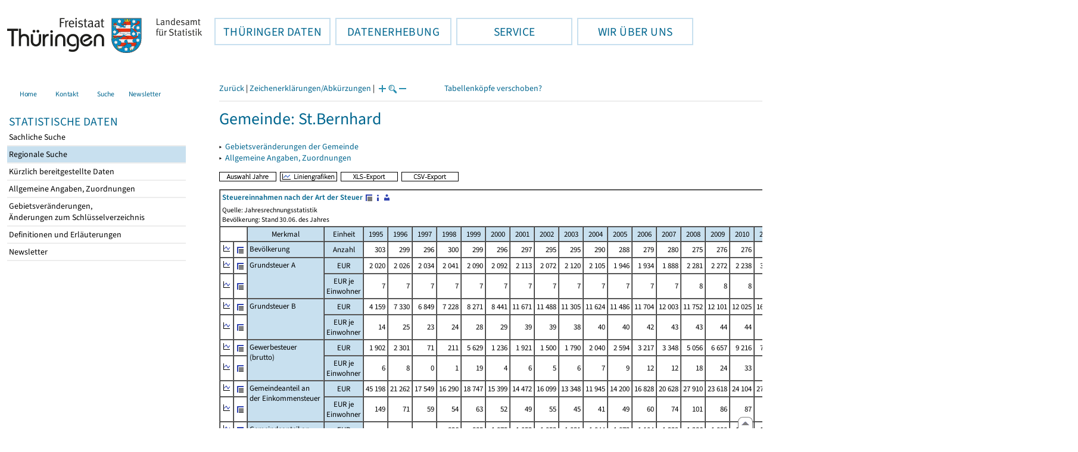

--- FILE ---
content_type: text/html
request_url: https://statistik.thueringen.de/datenbank/portrait.asp?TabelleID=GE001626&auswahl=gem&nr=69047&Aevas2=Aevas2&SZDT=
body_size: 80264
content:
<!DOCTYPE html>
<html lang="de">

<head>
<meta http-equiv="Content-Type" content="text/html; charset=iso-8859-1"/>
<meta HTTP-EQUIV="pragma" CONTENT="no-cache">
<meta name="expires" content="0">
<meta name="description" content="Th&uuml;ringer Landesamt f&uuml;r Statistik">
<meta name="keywords" content="Statistik, Th&uuml;ringen, Landesamt f&uuml;r Statistik, Erfurt, Gera, Suhl">
<meta name="author" content="Th&uuml;ringer Landesamt f&uuml;r Statistik">
<meta name="robots" content="index, follow">
<meta name="revisit-after" content="1 month">
<title>Th&uuml;ringer Landesamt f&uuml;r Statistik</title>


<script language="JavaScript">
<!--
function Karte_einaus (schalter) {
   if (schalter == "ein") {
   document.getElementById("KarteTh").style.display = ""
   }
   else {
   document.getElementById("KarteTh").style.display = "none"
   }
}


///////////////////////////////////////////

function Cookies_erlaubt() {
   if (navigator.cookieEnabled == false) {
   document.write("<p style='color:#DF0000'><strong>Ihr Browser unterstützt keine Cookies oder Sie haben in den Einstellungen des Browsers bestimmt, ");
   document.write("dass keine Cookies entgegengenommen werden dürfen.<br> ");
   document.write("Ohne Cookies ist der Zugriff auf diese Seite leider nicht möglich!</strong></p>");
   return false
   }
return true
}


//-->
</script>
<!--fehlt noch: include virtual file=aufeinenBlick.asp-->



<script language="JavaScript">
<!--
function Anmelden() {
zugriff = open("zugriff.asp","hilfe","height=470,width=530,left=150,top=50,screenX=150,screenY=50,resizable=yes,scrollbars=yes");
zugriff.focus();
return
}

function einaus(popup,schalter) {
   if (schalter == "ein") {
   document.getElementById(popup).style.visibility = "visible";
   }
   else {
   document.getElementById(popup).style.visibility = "hidden";
   }
}

//-->
</script>

<link rel='stylesheet' media='all' type='text/css' href='../all.css?v=08.01.2026 12:45:28' media='all'><link rel='stylesheet' media='print' type='text/css' href='../all_Druck.css?v=08.01.2026 12:45:28' media='all'>
  <!--[if lt IE 8]>
  <style>
          #left_frame .themen_navi                   { margin-top:0px; }
          #left_frame { margin-top:87px;}
  </style>
  <![endif]-->

<noscript>
<style type="text/css">
<!--
.javascriptB  {display: none;}
-->
</style>
</noscript>

<!--[if gte IE 5]>
<style type="text/css">
  .TLSschrift    {font-size: 0.9em}
  #navigation ul {top:18px;}
</style>
<![endif]-->

   

</head>
<body  onUnload='javascript: AlleFensterZu()'><a name='top'></a><div id='kopf_links'><a href='../startseite.asp'><div id='logo'><img style='margin:30px 10px 15px 12px; width:328px; height:59px;'  alt='Logo Th&uuml;ringer Landesamt f&uuml;r Statistik' draggable='false' src=../design/TH_TLS.svg></div></a></div><div id='kopf_rechts'></div></div><div class='TLSschrift'><!--Th&uuml;ringer Landesamt f&uuml;r Statistik--></div>
       <div id="container">
       <dfn><a href='#inhalt'>Direkt zum Inhalt</a></dfn>
       <NOSCRIPT>
       <div style = "z-index:9; position:absolute; top:0; left:0; border: 1px black solid; padding: 4px; margin-bottom: 10px; color: white; background-color:#BF0000">
       Im Browser ist Javascript deaktiviert. Ohne Javascript sind nicht alle Funktionen m&ouml;glich!</div>
       </NOSCRIPT>
   <div id='navigation' role='navigation'><div class='top_menu'><button class='top_menu_btn'><dfn>Hauptthema: </dfn>TH&Uuml;RINGER DATEN<dfn>.</dfn></button><div class='top_menu_content'><a class='aktuell' href='../datenbank/default2.asp'><dfn>Ausgew&auml;hlter Punkt: </dfn>Tabellen und &Uuml;bersichten</a><a href='../presse/pr_kurzinh.asp'>Pressemitteilungen</a><a href='../webshop/webshop.asp'>Ver&ouml;ffentlichungen</a><a href='../analysen/Analyse1.asp'>Analysen und Aktuelles</a><a target='_blank' rel='noopener' href='https://wahlen.thueringen.de'>Wahlen </a></div></div><div class='top_menu'><button class='top_menu_btn'><dfn>Hauptthema: </dfn>DATENERHEBUNG<dfn>.</dfn></button><div class='top_menu_content'><a href='../erfassung/DatenerhebungAllg.asp'>Allgemeiner &Uuml;berblick</a><a href='../erfassung/formulareAllg.asp'>Formulare</a><a href='../erfassung/onlineAllg.asp'>Online melden&nbsp;/&nbsp;IDEV</a><a href='../erfassung/ErhebungsProgAllg.asp'>Erhebungsprogramme</a><a href='../erfassung/mail/email_start1.asp'>Datei-Versand</a></div></div><div class='top_menu'><button class='top_menu_btn'><dfn>Hauptthema: </dfn>SERVICE<dfn>.</dfn></button><div class='top_menu_content'><a href='../amt/Auskunftsdienst.asp?x=10'>Dienstleistungen</a><a href='../amt/klassifikationen.asp'>Klassifikationen</a><a href='../amt/projekte.asp'>Spezielle Infosysteme</a><a href='../amt/link_stat.asp'>Andere Statistikanbieter</a><a href='../amt/Forschungsdatenzentrum.asp'>Forschungsdatenzentrum</a></div></div><div class='top_menu'><button class='top_menu_btn'><dfn>Hauptthema: </dfn>WIR &Uuml;BER UNS<dfn>.</dfn></button><div class='top_menu_content'><a href='../amt/amt.asp'>Das TLS im &Uuml;berblick</a><a href='../amt/tlsallg.asp'>Amtliche Statistik</a><a href='../amt/Vergabe_Mittelstandsrili.asp'><font>Aktuelle Stellenangebote</font></a></div></div></div>
                                <nav class='NaviSonstiges' role='navigation'>
                                        <ul>
                                                <a href='../startseite.asp'><li><i class='fas fa-home'></i> <span>Home</span></li></a><a href='../amt/kontakt.asp'><li><i class='far fa-address-card'></i> <span>Kontakt</span></li></a><a href='../suche/start_suche.asp'><li><i class='fas fa-search'></i> <span>Suche</span></li></a><a href='../amt/TLSnewsletter.asp'><li><i class='far fa-envelope'></i> <span>Newsletter</span></li></a>
                                        </ul>
                                </nav>
        <div id='left_frame'><ul class='themen_navi'><li class='head'>STATISTISCHE DATEN</li><li><A  HREF='../datenbank/default2.asp' target='_top'>Sachliche Suche<dfn>.</dfn></A></li><li><A class='aktuell' HREF='../datenbank/oertlich.asp' target='_top'><dfn>Ausgew&auml;hlter Punkt: </dfn>Regionale Suche<dfn>.</dfn></A></li><li><A  HREF='../datenbank/NeuInDatenbank.asp' target='_top'>K&uuml;rzlich bereitgestellte Daten<dfn>.</dfn></A></li><li><A  HREF='../datenbank/allgangaben.asp' target='_top'>Allgemeine Angaben, Zuordnungen&nbsp;&nbsp;<i class='fas fa-level-down-alt' style='font-size:0.8em;' alt='Untergliederung anzeigen'></i><dfn>.</dfn></A></li><li><A  HREF='../datenbank/gebiet.asp' target='_top'>Gebietsver&auml;nderungen,<br>&Auml;nderungen zum Schl&uuml;sselverzeichnis<dfn>.</dfn></A></li><li><A  HREF='../datenbank/defAuswahl.asp' target='_top'>Definitionen und Erl&auml;uterungen<dfn>.</dfn></A></li><li><A  HREF='../datenbank/newsletterTbl.asp' target='_top'>Newsletter<dfn>.</dfn></A></li></ul></div><dfn>Ende des Men&uuml;s</dfn></div><div id='content'><a name='inhalt'></a><script language="JavaScript">
<!--
window.name = "Haupt";   //Name des Fensters-wird benötigt in ...Bearbeiten.asp

function datcsvDatei () {            //nicht mehr im popup seit 25.10.2021
document.formular1.target = "";
document.formular1.method = "post"
document.formular1.datcsv.value = "1";
document.formular1.submit();
document.formular1.method = "get"
document.formular1.datcsv.value = "";
return
}

function Ansprechpartner(id) {
Def = window.open("Ansprechpartner.asp?tabid=" + id,"Def","width=700,height=500,left=100,top=100,screenX=100,screenY=100,toolbar=yes,menubar=yes,resizable=yes,scrollbars=yes");
Def.focus();
return
}


function wechselSeite(w)  {
document.formular1.target = "";
document.formular1.startpage.value=w;
document.formular1.submit();
return
}


function LiniengrafikSVG (tbl, wm, wmid, ttid) {
document.formLinieSVG.target = "Lgrafik"
  if (wmid == undefined || wmid == "") {
  }
  else {
  document.formLinieSVG.wmid.value = wmid
  }


  if (!document.formLinieSVG.startpage)  {         //zB gibts nicht bei portrait.asp
  }
  else if (ttid == undefined || ttid == "") {
  document.formLinieSVG.startpage.value = document.formular1.startpage.value
  }
  else {
  document.formLinieSVG.startpage.value = ttid
  }

  if (tbl == "0") {
  document.formLinieSVG.felder.value = ""
  }
  else  {
  document.formLinieSVG.tabelle.value = tbl + "||"
  document.formLinieSVG.felder.value = wm
  }
Lgrafik = window.open("about:blank","Lgrafik","width=1260,height=800,left=0,top=0,screenX=0,screenY=0,resizable=yes,scrollbars=yes,menubar=yes");
Lgrafik.focus();
document.formLinieSVG.submit()
return
}


function KartengrafikSVG (wm) {
document.formKarteSVG.target = "Kgrafik"
document.formKarteSVG.WM_versionID.value = wm
Kgrafik = window.open("about:blank","Kgrafik","width=1200,height=800,left=10,top=0,screenX=10,screenY=0,resizable=yes,scrollbars=yes,menubar=yes");
Kgrafik.focus();
document.formKarteSVG.submit()
return
}


function BalkengrafikSVG (wm) {
document.formBalkenSVG.target = "Bgrafik"
document.formBalkenSVG.WM_versionID.value = document.formBalkenSVG.tt_id.value + "#" + wm
Bgrafik = window.open("about:blank","Bgrafik","width=1200,height=800,left=20,top=0,screenX=20,screenY=0,resizable=yes,scrollbars=yes,menubar=yes");
Bgrafik.focus();
document.formBalkenSVG.submit()
return
}

function SortSpalte (wm, richtung, Mld) {
txt = "Sortierung wird aufgehoben, wenn erneut auf den Pfeil geklickt wird."
 if (wm != "" && Mld == "")  { txt = txt + "\n\nBei einer sortierten Anzeige werden keine Summenzeilen dargestellt!" ;}

 if (wm != "") {alert(txt);}

document.formular1.sortiere.value = wm

document.formular1.richtung.value = richtung
document.formular1.submit()
return
}

function andereZeit () {
document.formular1.target = "";
document.formular1.submit();
return
}

function Zeichen() {
Fhilfe = window.open("../datenbank/zeichenerklaerung.asp","Fhilfe","height=350,width=400,left=350,top=50,screenX=350,screenY=50,resizable=yes,scrollbars=yes");
Fhilfe.focus();
return
}


//-->
</script>


<script language="JavaScript">
<!--
var FensterXLS = null;

function AlleFensterZu () {
  try { FensterB.close() } catch (e) { }
  try { Def.close() } catch (e) { }
  try { Fgrafik.close() } catch (e) { }
  try { Lgrafik.close() } catch (e) { }
  try { Kgrafik.close() } catch (e) { }
  try { Bgrafik.close() } catch (e) { }
  try { FensterXLS.close() } catch (e) { }
  try { Fhilfe.close() } catch (e) { }
return
}


function DatExportXLS () {
document.formular1.method = "post"
document.formular1.target = "FensterXLS"
document.formular1.XLS.value = "x";
FensterXLS = window.open("about:blank","FensterXLS", "width=600,height=250,left=100,top=100,screenX=100,screenY=100,resizable=yes,scrollbars=yes,menubar=no");
document.formular1.submit();
document.formular1.method = "get"
document.formular1.target = ""
document.formular1.XLS.value = "";
FensterXLS.focus();
return
}

function msg_wg_grossen_zahlen() {
txt = "Zur korrekten Anzeige des Regionalschlüssels in der Exceldatei markieren Sie die gesamte Spalte \nund wählen Sie über 'Zellen formatieren' das Zahlenformat ohne Dezimale aus. "
txt = txt + "\n\nExcel verwendet ab einer bestimmten Stellenanzahl automatisch das Exponentialformat. \nDurch das eingestellte Zahlenformat erreichen Sie die Darstellung großer Zahlen in einer leicht lesbaren Form."
alert (txt);
return
}

//-->
</script>


<style type="text/css">
.table_db td { font-size:13px}
.table_db th { font-size:13px}
.table_db a  { font-size:13px}
</style>

<script language="JavaScript">
<!--
Lupe = "ja";

function Fontgr_anzeigen() {
txt = "Die aktuelle Schriftgröße beträgt " + document.formular1.fontgr.value;
txt = txt + "\n\nSoll die Schriftgröße verändert werden, klicken Sie auf das ";
txt = txt + "Plus- bzw. Minuszeichen!\n\n";
alert(txt);
return
}

function Fontgr_aendern(richtung) {
document.formular1.target = "";
wert = document.formular1.fontgr.value;
  if (richtung == "+") {++document.formular1.fontgr.value}
  if (richtung == "-") {--document.formular1.fontgr.value}
document.formular1.submit();
return
}
//-->
</script>


<script language="JavaScript">
<!--

function TabBearbeiten() {
document.formular1.method = "post"
document.formular1.target = "FensterB"
document.formular1.action = "PortBearbeiten.asp"
FensterB = window.open("about:blank","FensterB","width=785,height=350,left=0,top=0,screenX=0,screenY=0,resizable=yes,scrollbars=yes");
document.formular1.submit()
document.formular1.action = "portrait.asp";
document.formular1.target = ""
document.formular1.method = "get"
FensterB.focus();
return
}

function PortraitWechsel (art) {
document.formular1.target = "";
document.formular1.portraitArt.value = art;
document.formular1.submit();
}

function Defini(aufruf) {
Def = window.open("definitionen.asp?tabID=" + aufruf ,"Def","width=700,height=500,left=100,top=100,screenX=100,screenY=100,toolbar=yes,menubar=yes,resizable=yes,scrollbars=yes");
Def.focus();
return
}

//-->
</script>

<div class='keinDruck'><div class='javascriptB'>
        <script language="JavaScript">
           if (history.length > 1 ) {
           document.write ("<a class='Navi' href='javascript: history.go(-1)'>Zurück</a> | ");
           }
        </script>
        <a class='Navi' href='javascript: Zeichen()'>Zeichenerklärungen/Abkürzungen</a> | 
<script language="JavaScript">
   if (window.Lupe) {
   document.write ("<a class='Navi' href='javascript: Fontgr_aendern(&quot;+&quot;) '>");
   document.write ("<img align=absmiddle src='../datenbank/images/lupe1.gif' alt='Schrift größer' title='Schriftgröße erhöhen' border='0'></a>");
   document.write ("<a class='Navi' href='javascript: Fontgr_anzeigen() '>");
   document.write ("<img align=absmiddle src='../datenbank/images/lupe2.gif' alt='&nbsp;|&nbsp;' border='0'></a>");
   document.write ("<a class='Navi' href='javascript: Fontgr_aendern(&quot;-&quot;) '>");
   document.write ("<img align=absmiddle src='../datenbank/images/lupe3.gif' alt='Schrift kleiner' title='Schriftgröße verringern' border='0'></a>");
   }
</script>
<a style='margin-left: 60px' class='box2' href='#'>Tabellenköpfe verschoben?<span style='width:500px; margin-left: 200px'>Dann verwenden Sie leider eine Browserversion, welche die barrierefreie Darstellung von Tabellen nicht korrekt unterstützt.<br>Bitte verwenden Sie eine aktuellere Browserversion!</span></a></div><noscript><a class='Navi' href='default.asp'>Anfangsseite </a></noscript><div class='trennstrich'></div></div><h1>Gemeinde: St.Bernhard</h1><p class='keinDruck'>&#9656;&nbsp;&nbsp;<a href='gebiet3.asp?nr=69047'>Gebietsveränderungen der Gemeinde</a><br>&#9656;&nbsp;&nbsp;<a href='gemeindeblatt.asp?gemnr=69047'>Allgemeine Angaben, Zuordnungen<dfn>.</dfn></a><br></p><div class='keinDruck javascriptB'><a href='javascript: TabBearbeiten()'><img src='../datenbank/images/AuswahlJahre.gif' title='Auswahl, welche Jahre angezeigt werden' alt='&raquo; Auswahl Jahre ' border='0'></a>&nbsp;&nbsp;<a href='javascript: LiniengrafikSVG(&quot;0&quot;, &quot;0&quot;)'><img src='../datenbank/images/Liniengrafik.gif' title='Darstellung aller Merkmale in Liniengrafiken' alt='&raquo; Liniengrafiken ' border='0'></a>&nbsp;&nbsp;<a href='javascript: DatExportXLS()'><img src='images/ExportXLS.gif' border='0' alt='&raquo; XLS-Export ' title='Export der Daten im XLS-Format'></a>&nbsp;&nbsp;<a href='javascript: datcsvDatei()'><img src='images/ExportCSV.gif' border='0' alt='&raquo; CSV-Export ' title='Export der Daten im CSV-Format'></a>&nbsp;&nbsp;</div><table class='table_db' style='margin-top: 8px' cellpadding='3' border='1' cellspacing='0'><form method='get' name='formular1'><tr><td valign='middle' colspan='35'><a title='Darstellung der Gesamttabelle' href='TabAnzeige.asp?tabelle=ge001626||'><strong>Steuereinnahmen  nach der Art der Steuer</strong>&nbsp;<img alt=' &raquo;&nbsp;Gesamttabelle ' title='Darstellung der Gesamttabelle' class='keinDruck' align=absmiddle src='images/tabelle1.gif' border='0'></a><a class='javascriptB' href='javascript: Defini(&quot;ge001626&quot;)'><img class='keinDruck' align=absmiddle  src='images/hinweis.gif' alt=' &raquo;&nbsp;Definitionen ' title='Definitionen und Erläuterungen' border='0'></a><a class='javascriptB' href='javascript: Ansprechpartner(&quot;ge001626&quot;)'><img class='keinDruck' align=absmiddle  src='images/ansprechpartner.gif' alt=' &raquo;&nbsp;Ansprechpartner ' title='Ansprechpartner' border='0'></a><div class='mini' style='margin-top:5px;'>Quelle: Jahresrechnungsstatistik<br>Bevölkerung: Stand 30.06. des Jahres<br></div></td></tr><tr><td class='keinDruck javascriptB' colspan='2'>&nbsp;</td><td colspan='3' class='farbe mitte'>Merkmal</td><td class='farbe mitte'  colspan='1'>Einheit</td><td class='farbe mitte'>1995</td><td class='farbe mitte'>1996</td><td class='farbe mitte'>1997</td><td class='farbe mitte'>1998</td><td class='farbe mitte'>1999</td><td class='farbe mitte'>2000</td><td class='farbe mitte'>2001</td><td class='farbe mitte'>2002</td><td class='farbe mitte'>2003</td><td class='farbe mitte'>2004</td><td class='farbe mitte'>2005</td><td class='farbe mitte'>2006</td><td class='farbe mitte'>2007</td><td class='farbe mitte'>2008</td><td class='farbe mitte'>2009</td><td class='farbe mitte'>2010</td><td class='farbe mitte'>2011</td><td class='farbe mitte'>2012</td><td class='farbe mitte'>2013</td><td class='farbe mitte'>2014</td><td class='farbe mitte'>2015</td><td class='farbe mitte'>2016</td><td class='farbe mitte'>2017</td><td class='farbe mitte'>2018</td><td class='farbe mitte'>2019</td><td class='farbe mitte'>2020</td><td class='farbe mitte'>2021</td><td class='farbe mitte'>2022</td><td class='farbe mitte'>2023</td></tr><tr class='trfarbig'><td class='keinDruck javascriptB'><a href='javascript: LiniengrafikSVG(&quot;ge001626&quot;, &quot;7150001&quot;)'><img class='keinDruck' src='../datenbank/images\Linieng3.gif' alt='Liniengrafik' title='Liniengrafik' border='0'></a></td><td class='keinDruck javascriptB'><a href='TabAnzeige.asp?tabelle=ge001626||'><img alt=' &raquo;&nbsp;Gesamttabelle ' title='Darstellung der Gesamttabelle' class='keinDruck' align=absmiddle src='images/tabelle1.gif' border='0'></a></td><td valign='top' rowspan='1' colspan='3' class='farbe'>Bevölkerung</td><td class='farbe mitte' colspan='1'>Anzahl</td><td class='rechts zugriff1'><nobr>303</nobr></td><td class='rechts zugriff1'><nobr>299</nobr></td><td class='rechts zugriff1'><nobr>296</nobr></td><td class='rechts zugriff1'><nobr>300</nobr></td><td class='rechts zugriff1'><nobr>299</nobr></td><td class='rechts zugriff1'><nobr>296</nobr></td><td class='rechts zugriff1'><nobr>297</nobr></td><td class='rechts zugriff1'><nobr>295</nobr></td><td class='rechts zugriff1'><nobr>295</nobr></td><td class='rechts zugriff1'><nobr>290</nobr></td><td class='rechts zugriff1'><nobr>288</nobr></td><td class='rechts zugriff1'><nobr>279</nobr></td><td class='rechts zugriff1'><nobr>280</nobr></td><td class='rechts zugriff1'><nobr>275</nobr></td><td class='rechts zugriff1'><nobr>276</nobr></td><td class='rechts zugriff1'><nobr>276</nobr></td><td class='rechts zugriff1'><nobr>282</nobr></td><td class='rechts zugriff1'><nobr>273</nobr></td><td class='rechts zugriff1'><nobr>258</nobr></td><td class='rechts zugriff1'><nobr>261</nobr></td><td class='rechts zugriff1'><nobr>259</nobr></td><td class='rechts zugriff1'><nobr>257</nobr></td><td class='rechts zugriff1'><nobr>257</nobr></td><td class='rechts zugriff1'><nobr>254</nobr></td><td class='rechts zugriff1'><nobr>258</nobr></td><td class='rechts zugriff1'><nobr>256</nobr></td><td class='rechts zugriff1'><nobr>250</nobr></td><td class='rechts zugriff1'><nobr>247</nobr></td><td class='rechts zugriff1'><nobr>247</nobr></td></tr><tr class='trfarbig'><td class='keinDruck javascriptB'><a href='javascript: LiniengrafikSVG(&quot;ge001626&quot;, &quot;7150101&quot;)'><img class='keinDruck' src='../datenbank/images\Linieng3.gif' alt='Liniengrafik' title='Liniengrafik' border='0'></a></td><td class='keinDruck javascriptB'><a href='TabAnzeige.asp?tabelle=ge001626||'><img alt=' &raquo;&nbsp;Gesamttabelle ' title='Darstellung der Gesamttabelle' class='keinDruck' align=absmiddle src='images/tabelle1.gif' border='0'></a></td><td valign='top' rowspan='2' colspan='3' class='farbe'>Grundsteuer&nbsp;A</td><td class='farbe mitte' colspan='1'>EUR</td><td class='rechts zugriff1'><nobr>2&nbsp;020</nobr></td><td class='rechts zugriff1'><nobr>2&nbsp;026</nobr></td><td class='rechts zugriff1'><nobr>2&nbsp;034</nobr></td><td class='rechts zugriff1'><nobr>2&nbsp;041</nobr></td><td class='rechts zugriff1'><nobr>2&nbsp;090</nobr></td><td class='rechts zugriff1'><nobr>2&nbsp;092</nobr></td><td class='rechts zugriff1'><nobr>2&nbsp;113</nobr></td><td class='rechts zugriff1'><nobr>2&nbsp;072</nobr></td><td class='rechts zugriff1'><nobr>2&nbsp;120</nobr></td><td class='rechts zugriff1'><nobr>2&nbsp;105</nobr></td><td class='rechts zugriff1'><nobr>1&nbsp;946</nobr></td><td class='rechts zugriff1'><nobr>1&nbsp;934</nobr></td><td class='rechts zugriff1'><nobr>1&nbsp;888</nobr></td><td class='rechts zugriff1'><nobr>2&nbsp;281</nobr></td><td class='rechts zugriff1'><nobr>2&nbsp;272</nobr></td><td class='rechts zugriff1'><nobr>2&nbsp;238</nobr></td><td class='rechts zugriff1'><nobr>3&nbsp;005</nobr></td><td class='rechts zugriff1'><nobr>2&nbsp;851</nobr></td><td class='rechts zugriff1'><nobr>2&nbsp;868</nobr></td><td class='rechts zugriff1'><nobr>2&nbsp;855</nobr></td><td class='rechts zugriff1'><nobr>2&nbsp;843</nobr></td><td class='rechts zugriff1'><nobr>2&nbsp;840</nobr></td><td class='rechts zugriff1'><nobr>2&nbsp;837</nobr></td><td class='rechts zugriff1'><nobr>2&nbsp;832</nobr></td><td class='rechts zugriff1'><nobr>2&nbsp;832</nobr></td><td class='rechts zugriff1'><nobr>2&nbsp;835</nobr></td><td class='rechts zugriff1'><nobr>2&nbsp;836</nobr></td><td class='rechts zugriff1'><nobr>2&nbsp;835</nobr></td><td class='rechts zugriff1'><nobr>2&nbsp;753</nobr></td></tr><tr class='trfarbig'><td class='keinDruck javascriptB'><a href='javascript: LiniengrafikSVG(&quot;ge001626&quot;, &quot;7150102&quot;)'><img class='keinDruck' src='../datenbank/images\Linieng3.gif' alt='Liniengrafik' title='Liniengrafik' border='0'></a></td><td class='keinDruck javascriptB'><a href='TabAnzeige.asp?tabelle=ge001626||'><img alt=' &raquo;&nbsp;Gesamttabelle ' title='Darstellung der Gesamttabelle' class='keinDruck' align=absmiddle src='images/tabelle1.gif' border='0'></a></td><td class='farbe mitte' colspan='1'>EUR je Einwohner</td><td class='rechts zugriff1'><nobr>7</nobr></td><td class='rechts zugriff1'><nobr>7</nobr></td><td class='rechts zugriff1'><nobr>7</nobr></td><td class='rechts zugriff1'><nobr>7</nobr></td><td class='rechts zugriff1'><nobr>7</nobr></td><td class='rechts zugriff1'><nobr>7</nobr></td><td class='rechts zugriff1'><nobr>7</nobr></td><td class='rechts zugriff1'><nobr>7</nobr></td><td class='rechts zugriff1'><nobr>7</nobr></td><td class='rechts zugriff1'><nobr>7</nobr></td><td class='rechts zugriff1'><nobr>7</nobr></td><td class='rechts zugriff1'><nobr>7</nobr></td><td class='rechts zugriff1'><nobr>7</nobr></td><td class='rechts zugriff1'><nobr>8</nobr></td><td class='rechts zugriff1'><nobr>8</nobr></td><td class='rechts zugriff1'><nobr>8</nobr></td><td class='rechts zugriff1'><nobr>11</nobr></td><td class='rechts zugriff1'><nobr>10</nobr></td><td class='rechts zugriff1'><nobr>11</nobr></td><td class='rechts zugriff1'><nobr>11</nobr></td><td class='rechts zugriff1'><nobr>11</nobr></td><td class='rechts zugriff1'><nobr>11</nobr></td><td class='rechts zugriff1'><nobr>11</nobr></td><td class='rechts zugriff1'><nobr>11</nobr></td><td class='rechts zugriff1'><nobr>11</nobr></td><td class='rechts zugriff1'><nobr>11</nobr></td><td class='rechts zugriff1'><nobr>11</nobr></td><td class='rechts zugriff1'><nobr>11</nobr></td><td class='rechts zugriff1'><nobr>11</nobr></td></tr><tr class='trfarbig'><td class='keinDruck javascriptB'><a href='javascript: LiniengrafikSVG(&quot;ge001626&quot;, &quot;7150201&quot;)'><img class='keinDruck' src='../datenbank/images\Linieng3.gif' alt='Liniengrafik' title='Liniengrafik' border='0'></a></td><td class='keinDruck javascriptB'><a href='TabAnzeige.asp?tabelle=ge001626||'><img alt=' &raquo;&nbsp;Gesamttabelle ' title='Darstellung der Gesamttabelle' class='keinDruck' align=absmiddle src='images/tabelle1.gif' border='0'></a></td><td valign='top' rowspan='2' colspan='3' class='farbe'>Grundsteuer&nbsp;B</td><td class='farbe mitte' colspan='1'>EUR</td><td class='rechts zugriff1'><nobr>4&nbsp;159</nobr></td><td class='rechts zugriff1'><nobr>7&nbsp;330</nobr></td><td class='rechts zugriff1'><nobr>6&nbsp;849</nobr></td><td class='rechts zugriff1'><nobr>7&nbsp;228</nobr></td><td class='rechts zugriff1'><nobr>8&nbsp;271</nobr></td><td class='rechts zugriff1'><nobr>8&nbsp;441</nobr></td><td class='rechts zugriff1'><nobr>11&nbsp;671</nobr></td><td class='rechts zugriff1'><nobr>11&nbsp;488</nobr></td><td class='rechts zugriff1'><nobr>11&nbsp;305</nobr></td><td class='rechts zugriff1'><nobr>11&nbsp;624</nobr></td><td class='rechts zugriff1'><nobr>11&nbsp;486</nobr></td><td class='rechts zugriff1'><nobr>11&nbsp;704</nobr></td><td class='rechts zugriff1'><nobr>12&nbsp;003</nobr></td><td class='rechts zugriff1'><nobr>11&nbsp;752</nobr></td><td class='rechts zugriff1'><nobr>12&nbsp;101</nobr></td><td class='rechts zugriff1'><nobr>12&nbsp;025</nobr></td><td class='rechts zugriff1'><nobr>16&nbsp;106</nobr></td><td class='rechts zugriff1'><nobr>16&nbsp;473</nobr></td><td class='rechts zugriff1'><nobr>16&nbsp;071</nobr></td><td class='rechts zugriff1'><nobr>18&nbsp;177</nobr></td><td class='rechts zugriff1'><nobr>17&nbsp;857</nobr></td><td class='rechts zugriff1'><nobr>18&nbsp;624</nobr></td><td class='rechts zugriff1'><nobr>18&nbsp;842</nobr></td><td class='rechts zugriff1'><nobr>18&nbsp;864</nobr></td><td class='rechts zugriff1'><nobr>18&nbsp;043</nobr></td><td class='rechts zugriff1'><nobr>18&nbsp;877</nobr></td><td class='rechts zugriff1'><nobr>18&nbsp;522</nobr></td><td class='rechts zugriff1'><nobr>19&nbsp;393</nobr></td><td class='rechts zugriff1'><nobr>18&nbsp;978</nobr></td></tr><tr class='trfarbig'><td class='keinDruck javascriptB'><a href='javascript: LiniengrafikSVG(&quot;ge001626&quot;, &quot;7150202&quot;)'><img class='keinDruck' src='../datenbank/images\Linieng3.gif' alt='Liniengrafik' title='Liniengrafik' border='0'></a></td><td class='keinDruck javascriptB'><a href='TabAnzeige.asp?tabelle=ge001626||'><img alt=' &raquo;&nbsp;Gesamttabelle ' title='Darstellung der Gesamttabelle' class='keinDruck' align=absmiddle src='images/tabelle1.gif' border='0'></a></td><td class='farbe mitte' colspan='1'>EUR je Einwohner</td><td class='rechts zugriff1'><nobr>14</nobr></td><td class='rechts zugriff1'><nobr>25</nobr></td><td class='rechts zugriff1'><nobr>23</nobr></td><td class='rechts zugriff1'><nobr>24</nobr></td><td class='rechts zugriff1'><nobr>28</nobr></td><td class='rechts zugriff1'><nobr>29</nobr></td><td class='rechts zugriff1'><nobr>39</nobr></td><td class='rechts zugriff1'><nobr>39</nobr></td><td class='rechts zugriff1'><nobr>38</nobr></td><td class='rechts zugriff1'><nobr>40</nobr></td><td class='rechts zugriff1'><nobr>40</nobr></td><td class='rechts zugriff1'><nobr>42</nobr></td><td class='rechts zugriff1'><nobr>43</nobr></td><td class='rechts zugriff1'><nobr>43</nobr></td><td class='rechts zugriff1'><nobr>44</nobr></td><td class='rechts zugriff1'><nobr>44</nobr></td><td class='rechts zugriff1'><nobr>57</nobr></td><td class='rechts zugriff1'><nobr>60</nobr></td><td class='rechts zugriff1'><nobr>62</nobr></td><td class='rechts zugriff1'><nobr>70</nobr></td><td class='rechts zugriff1'><nobr>69</nobr></td><td class='rechts zugriff1'><nobr>72</nobr></td><td class='rechts zugriff1'><nobr>73</nobr></td><td class='rechts zugriff1'><nobr>74</nobr></td><td class='rechts zugriff1'><nobr>70</nobr></td><td class='rechts zugriff1'><nobr>74</nobr></td><td class='rechts zugriff1'><nobr>74</nobr></td><td class='rechts zugriff1'><nobr>79</nobr></td><td class='rechts zugriff1'><nobr>77</nobr></td></tr><tr class='trfarbig'><td class='keinDruck javascriptB'><a href='javascript: LiniengrafikSVG(&quot;ge001626&quot;, &quot;7150301&quot;)'><img class='keinDruck' src='../datenbank/images\Linieng3.gif' alt='Liniengrafik' title='Liniengrafik' border='0'></a></td><td class='keinDruck javascriptB'><a href='TabAnzeige.asp?tabelle=ge001626||'><img alt=' &raquo;&nbsp;Gesamttabelle ' title='Darstellung der Gesamttabelle' class='keinDruck' align=absmiddle src='images/tabelle1.gif' border='0'></a></td><td valign='top' rowspan='2' colspan='3' class='farbe'>Gewerbesteuer (brutto)</td><td class='farbe mitte' colspan='1'>EUR</td><td class='rechts zugriff1'><nobr>1&nbsp;902</nobr></td><td class='rechts zugriff1'><nobr>2&nbsp;301</nobr></td><td class='rechts zugriff1'><nobr>71</nobr></td><td class='rechts zugriff1'><nobr>211</nobr></td><td class='rechts zugriff1'><nobr>5&nbsp;629</nobr></td><td class='rechts zugriff1'><nobr>1&nbsp;236</nobr></td><td class='rechts zugriff1'><nobr>1&nbsp;921</nobr></td><td class='rechts zugriff1'><nobr>1&nbsp;500</nobr></td><td class='rechts zugriff1'><nobr>1&nbsp;790</nobr></td><td class='rechts zugriff1'><nobr>2&nbsp;040</nobr></td><td class='rechts zugriff1'><nobr>2&nbsp;594</nobr></td><td class='rechts zugriff1'><nobr>3&nbsp;217</nobr></td><td class='rechts zugriff1'><nobr>3&nbsp;348</nobr></td><td class='rechts zugriff1'><nobr>5&nbsp;056</nobr></td><td class='rechts zugriff1'><nobr>6&nbsp;657</nobr></td><td class='rechts zugriff1'><nobr>9&nbsp;216</nobr></td><td class='rechts zugriff1'><nobr>7&nbsp;773</nobr></td><td class='rechts zugriff1'><nobr>7&nbsp;021</nobr></td><td class='rechts zugriff1'><nobr>7&nbsp;907</nobr></td><td class='rechts zugriff1'><nobr>6&nbsp;750</nobr></td><td class='rechts zugriff1'><nobr>9&nbsp;842</nobr></td><td class='rechts zugriff1'><nobr>7&nbsp;196</nobr></td><td class='rechts zugriff1'><nobr>10&nbsp;417</nobr></td><td class='rechts zugriff1'><nobr>250</nobr></td><td class='rechts zugriff1'><nobr>8&nbsp;072</nobr></td><td class='rechts zugriff1'><nobr>2&nbsp;165</nobr></td><td class='rechts zugriff1'><nobr>1&nbsp;987</nobr></td><td class='rechts zugriff1'><nobr>2&nbsp;101</nobr></td><td class='rechts zugriff1'>-</td></tr><tr class='trfarbig'><td class='keinDruck javascriptB'><a href='javascript: LiniengrafikSVG(&quot;ge001626&quot;, &quot;7150302&quot;)'><img class='keinDruck' src='../datenbank/images\Linieng3.gif' alt='Liniengrafik' title='Liniengrafik' border='0'></a></td><td class='keinDruck javascriptB'><a href='TabAnzeige.asp?tabelle=ge001626||'><img alt=' &raquo;&nbsp;Gesamttabelle ' title='Darstellung der Gesamttabelle' class='keinDruck' align=absmiddle src='images/tabelle1.gif' border='0'></a></td><td class='farbe mitte' colspan='1'>EUR je Einwohner</td><td class='rechts zugriff1'><nobr>6</nobr></td><td class='rechts zugriff1'><nobr>8</nobr></td><td class='rechts zugriff1'><nobr>0</nobr></td><td class='rechts zugriff1'><nobr>1</nobr></td><td class='rechts zugriff1'><nobr>19</nobr></td><td class='rechts zugriff1'><nobr>4</nobr></td><td class='rechts zugriff1'><nobr>6</nobr></td><td class='rechts zugriff1'><nobr>5</nobr></td><td class='rechts zugriff1'><nobr>6</nobr></td><td class='rechts zugriff1'><nobr>7</nobr></td><td class='rechts zugriff1'><nobr>9</nobr></td><td class='rechts zugriff1'><nobr>12</nobr></td><td class='rechts zugriff1'><nobr>12</nobr></td><td class='rechts zugriff1'><nobr>18</nobr></td><td class='rechts zugriff1'><nobr>24</nobr></td><td class='rechts zugriff1'><nobr>33</nobr></td><td class='rechts zugriff1'><nobr>28</nobr></td><td class='rechts zugriff1'><nobr>26</nobr></td><td class='rechts zugriff1'><nobr>31</nobr></td><td class='rechts zugriff1'><nobr>26</nobr></td><td class='rechts zugriff1'><nobr>38</nobr></td><td class='rechts zugriff1'><nobr>28</nobr></td><td class='rechts zugriff1'><nobr>41</nobr></td><td class='rechts zugriff1'><nobr>1</nobr></td><td class='rechts zugriff1'><nobr>31</nobr></td><td class='rechts zugriff1'><nobr>8</nobr></td><td class='rechts zugriff1'><nobr>8</nobr></td><td class='rechts zugriff1'><nobr>9</nobr></td><td class='rechts zugriff1'>-</td></tr><tr class='trfarbig'><td class='keinDruck javascriptB'><a href='javascript: LiniengrafikSVG(&quot;ge001626&quot;, &quot;7150401&quot;)'><img class='keinDruck' src='../datenbank/images\Linieng3.gif' alt='Liniengrafik' title='Liniengrafik' border='0'></a></td><td class='keinDruck javascriptB'><a href='TabAnzeige.asp?tabelle=ge001626||'><img alt=' &raquo;&nbsp;Gesamttabelle ' title='Darstellung der Gesamttabelle' class='keinDruck' align=absmiddle src='images/tabelle1.gif' border='0'></a></td><td valign='top' rowspan='2' colspan='3' class='farbe'>Gemeindeanteil an der Einkommensteuer</td><td class='farbe mitte' colspan='1'>EUR</td><td class='rechts zugriff1'><nobr>45&nbsp;198</nobr></td><td class='rechts zugriff1'><nobr>21&nbsp;262</nobr></td><td class='rechts zugriff1'><nobr>17&nbsp;549</nobr></td><td class='rechts zugriff1'><nobr>16&nbsp;290</nobr></td><td class='rechts zugriff1'><nobr>18&nbsp;747</nobr></td><td class='rechts zugriff1'><nobr>15&nbsp;399</nobr></td><td class='rechts zugriff1'><nobr>14&nbsp;472</nobr></td><td class='rechts zugriff1'><nobr>16&nbsp;099</nobr></td><td class='rechts zugriff1'><nobr>13&nbsp;348</nobr></td><td class='rechts zugriff1'><nobr>11&nbsp;945</nobr></td><td class='rechts zugriff1'><nobr>14&nbsp;200</nobr></td><td class='rechts zugriff1'><nobr>16&nbsp;828</nobr></td><td class='rechts zugriff1'><nobr>20&nbsp;628</nobr></td><td class='rechts zugriff1'><nobr>27&nbsp;910</nobr></td><td class='rechts zugriff1'><nobr>23&nbsp;618</nobr></td><td class='rechts zugriff1'><nobr>24&nbsp;104</nobr></td><td class='rechts zugriff1'><nobr>27&nbsp;754</nobr></td><td class='rechts zugriff1'><nobr>33&nbsp;798</nobr></td><td class='rechts zugriff1'><nobr>36&nbsp;240</nobr></td><td class='rechts zugriff1'><nobr>38&nbsp;796</nobr></td><td class='rechts zugriff1'><nobr>45&nbsp;600</nobr></td><td class='rechts zugriff1'><nobr>47&nbsp;469</nobr></td><td class='rechts zugriff1'><nobr>51&nbsp;772</nobr></td><td class='rechts zugriff1'><nobr>57&nbsp;560</nobr></td><td class='rechts zugriff1'><nobr>60&nbsp;615</nobr></td><td class='rechts zugriff1'><nobr>58&nbsp;857</nobr></td><td class='rechts zugriff1'><nobr>56&nbsp;617</nobr></td><td class='rechts zugriff1'><nobr>59&nbsp;547</nobr></td><td class='rechts zugriff1'><nobr>65&nbsp;593</nobr></td></tr><tr class='trfarbig'><td class='keinDruck javascriptB'><a href='javascript: LiniengrafikSVG(&quot;ge001626&quot;, &quot;7150402&quot;)'><img class='keinDruck' src='../datenbank/images\Linieng3.gif' alt='Liniengrafik' title='Liniengrafik' border='0'></a></td><td class='keinDruck javascriptB'><a href='TabAnzeige.asp?tabelle=ge001626||'><img alt=' &raquo;&nbsp;Gesamttabelle ' title='Darstellung der Gesamttabelle' class='keinDruck' align=absmiddle src='images/tabelle1.gif' border='0'></a></td><td class='farbe mitte' colspan='1'>EUR je Einwohner</td><td class='rechts zugriff1'><nobr>149</nobr></td><td class='rechts zugriff1'><nobr>71</nobr></td><td class='rechts zugriff1'><nobr>59</nobr></td><td class='rechts zugriff1'><nobr>54</nobr></td><td class='rechts zugriff1'><nobr>63</nobr></td><td class='rechts zugriff1'><nobr>52</nobr></td><td class='rechts zugriff1'><nobr>49</nobr></td><td class='rechts zugriff1'><nobr>55</nobr></td><td class='rechts zugriff1'><nobr>45</nobr></td><td class='rechts zugriff1'><nobr>41</nobr></td><td class='rechts zugriff1'><nobr>49</nobr></td><td class='rechts zugriff1'><nobr>60</nobr></td><td class='rechts zugriff1'><nobr>74</nobr></td><td class='rechts zugriff1'><nobr>101</nobr></td><td class='rechts zugriff1'><nobr>86</nobr></td><td class='rechts zugriff1'><nobr>87</nobr></td><td class='rechts zugriff1'><nobr>98</nobr></td><td class='rechts zugriff1'><nobr>124</nobr></td><td class='rechts zugriff1'><nobr>140</nobr></td><td class='rechts zugriff1'><nobr>149</nobr></td><td class='rechts zugriff1'><nobr>176</nobr></td><td class='rechts zugriff1'><nobr>185</nobr></td><td class='rechts zugriff1'><nobr>201</nobr></td><td class='rechts zugriff1'><nobr>227</nobr></td><td class='rechts zugriff1'><nobr>235</nobr></td><td class='rechts zugriff1'><nobr>230</nobr></td><td class='rechts zugriff1'><nobr>226</nobr></td><td class='rechts zugriff1'><nobr>241</nobr></td><td class='rechts zugriff1'><nobr>266</nobr></td></tr><tr class='trfarbig'><td class='keinDruck javascriptB'><a href='javascript: LiniengrafikSVG(&quot;ge001626&quot;, &quot;7150501&quot;)'><img class='keinDruck' src='../datenbank/images\Linieng3.gif' alt='Liniengrafik' title='Liniengrafik' border='0'></a></td><td class='keinDruck javascriptB'><a href='TabAnzeige.asp?tabelle=ge001626||'><img alt=' &raquo;&nbsp;Gesamttabelle ' title='Darstellung der Gesamttabelle' class='keinDruck' align=absmiddle src='images/tabelle1.gif' border='0'></a></td><td valign='top' rowspan='2' colspan='3' class='farbe'>Gemeindeanteil an der Umsatzsteuer</td><td class='farbe mitte' colspan='1'>EUR</td><td class='rechts zugriff1'>.</td><td class='rechts zugriff1'>.</td><td class='rechts zugriff1'>.</td><td class='rechts zugriff1'><nobr>836</nobr></td><td class='rechts zugriff1'><nobr>885</nobr></td><td class='rechts zugriff1'><nobr>1&nbsp;075</nobr></td><td class='rechts zugriff1'><nobr>1&nbsp;053</nobr></td><td class='rechts zugriff1'><nobr>1&nbsp;053</nobr></td><td class='rechts zugriff1'><nobr>1&nbsp;031</nobr></td><td class='rechts zugriff1'><nobr>1&nbsp;044</nobr></td><td class='rechts zugriff1'><nobr>1&nbsp;073</nobr></td><td class='rechts zugriff1'><nobr>1&nbsp;104</nobr></td><td class='rechts zugriff1'><nobr>1&nbsp;239</nobr></td><td class='rechts zugriff1'><nobr>1&nbsp;286</nobr></td><td class='rechts zugriff1'><nobr>1&nbsp;088</nobr></td><td class='rechts zugriff1'><nobr>1&nbsp;109</nobr></td><td class='rechts zugriff1'><nobr>1&nbsp;168</nobr></td><td class='rechts zugriff1'><nobr>787</nobr></td><td class='rechts zugriff1'><nobr>812</nobr></td><td class='rechts zugriff1'><nobr>822</nobr></td><td class='rechts zugriff1'><nobr>672</nobr></td><td class='rechts zugriff1'><nobr>699</nobr></td><td class='rechts zugriff1'><nobr>847</nobr></td><td class='rechts zugriff1'><nobr>446</nobr></td><td class='rechts zugriff1'><nobr>491</nobr></td><td class='rechts zugriff1'><nobr>564</nobr></td><td class='rechts zugriff1'><nobr>330</nobr></td><td class='rechts zugriff1'><nobr>312</nobr></td><td class='rechts zugriff1'><nobr>299</nobr></td></tr><tr class='trfarbig'><td class='keinDruck javascriptB'><a href='javascript: LiniengrafikSVG(&quot;ge001626&quot;, &quot;7150502&quot;)'><img class='keinDruck' src='../datenbank/images\Linieng3.gif' alt='Liniengrafik' title='Liniengrafik' border='0'></a></td><td class='keinDruck javascriptB'><a href='TabAnzeige.asp?tabelle=ge001626||'><img alt=' &raquo;&nbsp;Gesamttabelle ' title='Darstellung der Gesamttabelle' class='keinDruck' align=absmiddle src='images/tabelle1.gif' border='0'></a></td><td class='farbe mitte' colspan='1'>EUR je Einwohner</td><td class='rechts zugriff1'>.</td><td class='rechts zugriff1'>.</td><td class='rechts zugriff1'>.</td><td class='rechts zugriff1'><nobr>3</nobr></td><td class='rechts zugriff1'><nobr>3</nobr></td><td class='rechts zugriff1'><nobr>4</nobr></td><td class='rechts zugriff1'><nobr>4</nobr></td><td class='rechts zugriff1'><nobr>4</nobr></td><td class='rechts zugriff1'><nobr>3</nobr></td><td class='rechts zugriff1'><nobr>4</nobr></td><td class='rechts zugriff1'><nobr>4</nobr></td><td class='rechts zugriff1'><nobr>4</nobr></td><td class='rechts zugriff1'><nobr>4</nobr></td><td class='rechts zugriff1'><nobr>5</nobr></td><td class='rechts zugriff1'><nobr>4</nobr></td><td class='rechts zugriff1'><nobr>4</nobr></td><td class='rechts zugriff1'><nobr>4</nobr></td><td class='rechts zugriff1'><nobr>3</nobr></td><td class='rechts zugriff1'><nobr>3</nobr></td><td class='rechts zugriff1'><nobr>3</nobr></td><td class='rechts zugriff1'><nobr>3</nobr></td><td class='rechts zugriff1'><nobr>3</nobr></td><td class='rechts zugriff1'><nobr>3</nobr></td><td class='rechts zugriff1'><nobr>2</nobr></td><td class='rechts zugriff1'><nobr>2</nobr></td><td class='rechts zugriff1'><nobr>2</nobr></td><td class='rechts zugriff1'><nobr>1</nobr></td><td class='rechts zugriff1'><nobr>1</nobr></td><td class='rechts zugriff1'><nobr>1</nobr></td></tr><tr class='trfarbig'><td class='keinDruck javascriptB'><a href='javascript: LiniengrafikSVG(&quot;ge001626&quot;, &quot;7150601&quot;)'><img class='keinDruck' src='../datenbank/images\Linieng3.gif' alt='Liniengrafik' title='Liniengrafik' border='0'></a></td><td class='keinDruck javascriptB'><a href='TabAnzeige.asp?tabelle=ge001626||'><img alt=' &raquo;&nbsp;Gesamttabelle ' title='Darstellung der Gesamttabelle' class='keinDruck' align=absmiddle src='images/tabelle1.gif' border='0'></a></td><td valign='top' rowspan='2' colspan='3' class='farbe'>Sonstige Vergnügungssteuer</td><td class='farbe mitte' colspan='1'>EUR</td><td class='rechts zugriff1'>-</td><td class='rechts zugriff1'>-</td><td class='rechts zugriff1'>-</td><td class='rechts zugriff1'>-</td><td class='rechts zugriff1'>-</td><td class='rechts zugriff1'>-</td><td class='rechts zugriff1'>-</td><td class='rechts zugriff1'>-</td><td class='rechts zugriff1'>-</td><td class='rechts zugriff1'>-</td><td class='rechts zugriff1'>-</td><td class='rechts zugriff1'>-</td><td class='rechts zugriff1'>-</td><td class='rechts zugriff1'>-</td><td class='rechts zugriff1'>-</td><td class='rechts zugriff1'>-</td><td class='rechts zugriff1'>-</td><td class='rechts zugriff1'>-</td><td class='rechts zugriff1'>-</td><td class='rechts zugriff1'>-</td><td class='rechts zugriff1'>-</td><td class='rechts zugriff1'>-</td><td class='rechts zugriff1'>-</td><td class='rechts zugriff1'>-</td><td class='rechts zugriff1'>-</td><td class='rechts zugriff1'>-</td><td class='rechts zugriff1'>-</td><td class='rechts zugriff1'>-</td><td class='rechts zugriff1'>-</td></tr><tr class='trfarbig'><td class='keinDruck javascriptB'><a href='javascript: LiniengrafikSVG(&quot;ge001626&quot;, &quot;7150602&quot;)'><img class='keinDruck' src='../datenbank/images\Linieng3.gif' alt='Liniengrafik' title='Liniengrafik' border='0'></a></td><td class='keinDruck javascriptB'><a href='TabAnzeige.asp?tabelle=ge001626||'><img alt=' &raquo;&nbsp;Gesamttabelle ' title='Darstellung der Gesamttabelle' class='keinDruck' align=absmiddle src='images/tabelle1.gif' border='0'></a></td><td class='farbe mitte' colspan='1'>EUR je Einwohner</td><td class='rechts zugriff1'>-</td><td class='rechts zugriff1'>-</td><td class='rechts zugriff1'>-</td><td class='rechts zugriff1'>-</td><td class='rechts zugriff1'>-</td><td class='rechts zugriff1'>-</td><td class='rechts zugriff1'>-</td><td class='rechts zugriff1'>-</td><td class='rechts zugriff1'>-</td><td class='rechts zugriff1'>-</td><td class='rechts zugriff1'>-</td><td class='rechts zugriff1'>-</td><td class='rechts zugriff1'>-</td><td class='rechts zugriff1'>-</td><td class='rechts zugriff1'>-</td><td class='rechts zugriff1'>-</td><td class='rechts zugriff1'>-</td><td class='rechts zugriff1'>-</td><td class='rechts zugriff1'>-</td><td class='rechts zugriff1'>-</td><td class='rechts zugriff1'>-</td><td class='rechts zugriff1'>-</td><td class='rechts zugriff1'>-</td><td class='rechts zugriff1'>-</td><td class='rechts zugriff1'>-</td><td class='rechts zugriff1'>-</td><td class='rechts zugriff1'>-</td><td class='rechts zugriff1'>-</td><td class='rechts zugriff1'>-</td></tr><tr class='trfarbig'><td class='keinDruck javascriptB'><a href='javascript: LiniengrafikSVG(&quot;ge001626&quot;, &quot;7150701&quot;)'><img class='keinDruck' src='../datenbank/images\Linieng3.gif' alt='Liniengrafik' title='Liniengrafik' border='0'></a></td><td class='keinDruck javascriptB'><a href='TabAnzeige.asp?tabelle=ge001626||'><img alt=' &raquo;&nbsp;Gesamttabelle ' title='Darstellung der Gesamttabelle' class='keinDruck' align=absmiddle src='images/tabelle1.gif' border='0'></a></td><td valign='top' rowspan='2' colspan='3' class='farbe'>Hundesteuer</td><td class='farbe mitte' colspan='1'>EUR</td><td class='rechts zugriff1'><nobr>406</nobr></td><td class='rechts zugriff1'><nobr>376</nobr></td><td class='rechts zugriff1'><nobr>345</nobr></td><td class='rechts zugriff1'><nobr>376</nobr></td><td class='rechts zugriff1'><nobr>406</nobr></td><td class='rechts zugriff1'><nobr>406</nobr></td><td class='rechts zugriff1'><nobr>851</nobr></td><td class='rechts zugriff1'><nobr>648</nobr></td><td class='rechts zugriff1'><nobr>569</nobr></td><td class='rechts zugriff1'><nobr>738</nobr></td><td class='rechts zugriff1'><nobr>615</nobr></td><td class='rechts zugriff1'><nobr>625</nobr></td><td class='rechts zugriff1'><nobr>700</nobr></td><td class='rechts zugriff1'><nobr>675</nobr></td><td class='rechts zugriff1'><nobr>525</nobr></td><td class='rechts zugriff1'><nobr>720</nobr></td><td class='rechts zugriff1'><nobr>675</nobr></td><td class='rechts zugriff1'><nobr>985</nobr></td><td class='rechts zugriff1'><nobr>980</nobr></td><td class='rechts zugriff1'><nobr>935</nobr></td><td class='rechts zugriff1'><nobr>708</nobr></td><td class='rechts zugriff1'><nobr>789</nobr></td><td class='rechts zugriff1'><nobr>741</nobr></td><td class='rechts zugriff1'><nobr>753</nobr></td><td class='rechts zugriff1'><nobr>633</nobr></td><td class='rechts zugriff1'><nobr>658</nobr></td><td class='rechts zugriff1'><nobr>563</nobr></td><td class='rechts zugriff1'><nobr>638</nobr></td><td class='rechts zugriff1'><nobr>613</nobr></td></tr><tr class='trfarbig'><td class='keinDruck javascriptB'><a href='javascript: LiniengrafikSVG(&quot;ge001626&quot;, &quot;7150702&quot;)'><img class='keinDruck' src='../datenbank/images\Linieng3.gif' alt='Liniengrafik' title='Liniengrafik' border='0'></a></td><td class='keinDruck javascriptB'><a href='TabAnzeige.asp?tabelle=ge001626||'><img alt=' &raquo;&nbsp;Gesamttabelle ' title='Darstellung der Gesamttabelle' class='keinDruck' align=absmiddle src='images/tabelle1.gif' border='0'></a></td><td class='farbe mitte' colspan='1'>EUR je Einwohner</td><td class='rechts zugriff1'><nobr>1</nobr></td><td class='rechts zugriff1'><nobr>1</nobr></td><td class='rechts zugriff1'><nobr>1</nobr></td><td class='rechts zugriff1'><nobr>1</nobr></td><td class='rechts zugriff1'><nobr>1</nobr></td><td class='rechts zugriff1'><nobr>1</nobr></td><td class='rechts zugriff1'><nobr>3</nobr></td><td class='rechts zugriff1'><nobr>2</nobr></td><td class='rechts zugriff1'><nobr>2</nobr></td><td class='rechts zugriff1'><nobr>3</nobr></td><td class='rechts zugriff1'><nobr>2</nobr></td><td class='rechts zugriff1'><nobr>2</nobr></td><td class='rechts zugriff1'><nobr>3</nobr></td><td class='rechts zugriff1'><nobr>2</nobr></td><td class='rechts zugriff1'><nobr>2</nobr></td><td class='rechts zugriff1'><nobr>3</nobr></td><td class='rechts zugriff1'><nobr>2</nobr></td><td class='rechts zugriff1'><nobr>4</nobr></td><td class='rechts zugriff1'><nobr>4</nobr></td><td class='rechts zugriff1'><nobr>4</nobr></td><td class='rechts zugriff1'><nobr>3</nobr></td><td class='rechts zugriff1'><nobr>3</nobr></td><td class='rechts zugriff1'><nobr>3</nobr></td><td class='rechts zugriff1'><nobr>3</nobr></td><td class='rechts zugriff1'><nobr>2</nobr></td><td class='rechts zugriff1'><nobr>3</nobr></td><td class='rechts zugriff1'><nobr>2</nobr></td><td class='rechts zugriff1'><nobr>3</nobr></td><td class='rechts zugriff1'><nobr>2</nobr></td></tr><tr class='trfarbig'><td class='keinDruck javascriptB'><a href='javascript: LiniengrafikSVG(&quot;ge001626&quot;, &quot;7150801&quot;)'><img class='keinDruck' src='../datenbank/images\Linieng3.gif' alt='Liniengrafik' title='Liniengrafik' border='0'></a></td><td class='keinDruck javascriptB'><a href='TabAnzeige.asp?tabelle=ge001626||'><img alt=' &raquo;&nbsp;Gesamttabelle ' title='Darstellung der Gesamttabelle' class='keinDruck' align=absmiddle src='images/tabelle1.gif' border='0'></a></td><td valign='top' rowspan='2' colspan='3' class='farbe'>Jagd- und Fischereisteuer</td><td class='farbe mitte' colspan='1'>EUR</td><td class='rechts zugriff1'>-</td><td class='rechts zugriff1'>-</td><td class='rechts zugriff1'>-</td><td class='rechts zugriff1'>-</td><td class='rechts zugriff1'>-</td><td class='rechts zugriff1'>-</td><td class='rechts zugriff1'>-</td><td class='rechts zugriff1'>-</td><td class='rechts zugriff1'>-</td><td class='rechts zugriff1'>-</td><td class='rechts zugriff1'>-</td><td class='rechts zugriff1'>-</td><td class='rechts zugriff1'>-</td><td class='rechts zugriff1'>-</td><td class='rechts zugriff1'>-</td><td class='rechts zugriff1'>-</td><td class='rechts zugriff1'>-</td><td class='rechts zugriff1'>-</td><td class='rechts zugriff1'>-</td><td class='rechts zugriff1'>-</td><td class='rechts zugriff1'>-</td><td class='rechts zugriff1'>-</td><td class='rechts zugriff1'>-</td><td class='rechts zugriff1'>-</td><td class='rechts zugriff1'>-</td><td class='rechts zugriff1'>-</td><td class='rechts zugriff1'>-</td><td class='rechts zugriff1'>-</td><td class='rechts zugriff1'>-</td></tr><tr class='trfarbig'><td class='keinDruck javascriptB'><a href='javascript: LiniengrafikSVG(&quot;ge001626&quot;, &quot;7150802&quot;)'><img class='keinDruck' src='../datenbank/images\Linieng3.gif' alt='Liniengrafik' title='Liniengrafik' border='0'></a></td><td class='keinDruck javascriptB'><a href='TabAnzeige.asp?tabelle=ge001626||'><img alt=' &raquo;&nbsp;Gesamttabelle ' title='Darstellung der Gesamttabelle' class='keinDruck' align=absmiddle src='images/tabelle1.gif' border='0'></a></td><td class='farbe mitte' colspan='1'>EUR je Einwohner</td><td class='rechts zugriff1'>-</td><td class='rechts zugriff1'>-</td><td class='rechts zugriff1'>-</td><td class='rechts zugriff1'>-</td><td class='rechts zugriff1'>-</td><td class='rechts zugriff1'>-</td><td class='rechts zugriff1'>-</td><td class='rechts zugriff1'>-</td><td class='rechts zugriff1'>-</td><td class='rechts zugriff1'>-</td><td class='rechts zugriff1'>-</td><td class='rechts zugriff1'>-</td><td class='rechts zugriff1'>-</td><td class='rechts zugriff1'>-</td><td class='rechts zugriff1'>-</td><td class='rechts zugriff1'>-</td><td class='rechts zugriff1'>-</td><td class='rechts zugriff1'>-</td><td class='rechts zugriff1'>-</td><td class='rechts zugriff1'>-</td><td class='rechts zugriff1'>-</td><td class='rechts zugriff1'>-</td><td class='rechts zugriff1'>-</td><td class='rechts zugriff1'>-</td><td class='rechts zugriff1'>-</td><td class='rechts zugriff1'>-</td><td class='rechts zugriff1'>-</td><td class='rechts zugriff1'>-</td><td class='rechts zugriff1'>-</td></tr><tr class='trfarbig'><td class='keinDruck javascriptB'><a href='javascript: LiniengrafikSVG(&quot;ge001626&quot;, &quot;7150901&quot;)'><img class='keinDruck' src='../datenbank/images\Linieng3.gif' alt='Liniengrafik' title='Liniengrafik' border='0'></a></td><td class='keinDruck javascriptB'><a href='TabAnzeige.asp?tabelle=ge001626||'><img alt=' &raquo;&nbsp;Gesamttabelle ' title='Darstellung der Gesamttabelle' class='keinDruck' align=absmiddle src='images/tabelle1.gif' border='0'></a></td><td valign='top' rowspan='2' colspan='3' class='farbe'>Zweitwohnungssteuer</td><td class='farbe mitte' colspan='1'>EUR</td><td class='rechts zugriff1'>.</td><td class='rechts zugriff1'>.</td><td class='rechts zugriff1'>.</td><td class='rechts zugriff1'>.</td><td class='rechts zugriff1'>.</td><td class='rechts zugriff1'>-</td><td class='rechts zugriff1'>-</td><td class='rechts zugriff1'>-</td><td class='rechts zugriff1'>-</td><td class='rechts zugriff1'>-</td><td class='rechts zugriff1'>-</td><td class='rechts zugriff1'>-</td><td class='rechts zugriff1'>-</td><td class='rechts zugriff1'>-</td><td class='rechts zugriff1'>-</td><td class='rechts zugriff1'>-</td><td class='rechts zugriff1'>-</td><td class='rechts zugriff1'>-</td><td class='rechts zugriff1'>-</td><td class='rechts zugriff1'>-</td><td class='rechts zugriff1'>-</td><td class='rechts zugriff1'>-</td><td class='rechts zugriff1'>-</td><td class='rechts zugriff1'>-</td><td class='rechts zugriff1'>-</td><td class='rechts zugriff1'>-</td><td class='rechts zugriff1'>-</td><td class='rechts zugriff1'>-</td><td class='rechts zugriff1'>-</td></tr><tr class='trfarbig'><td class='keinDruck javascriptB'><a href='javascript: LiniengrafikSVG(&quot;ge001626&quot;, &quot;7150902&quot;)'><img class='keinDruck' src='../datenbank/images\Linieng3.gif' alt='Liniengrafik' title='Liniengrafik' border='0'></a></td><td class='keinDruck javascriptB'><a href='TabAnzeige.asp?tabelle=ge001626||'><img alt=' &raquo;&nbsp;Gesamttabelle ' title='Darstellung der Gesamttabelle' class='keinDruck' align=absmiddle src='images/tabelle1.gif' border='0'></a></td><td class='farbe mitte' colspan='1'>EUR je Einwohner</td><td class='rechts zugriff1'>.</td><td class='rechts zugriff1'>.</td><td class='rechts zugriff1'>.</td><td class='rechts zugriff1'>.</td><td class='rechts zugriff1'>.</td><td class='rechts zugriff1'>-</td><td class='rechts zugriff1'>-</td><td class='rechts zugriff1'>-</td><td class='rechts zugriff1'>-</td><td class='rechts zugriff1'>-</td><td class='rechts zugriff1'>-</td><td class='rechts zugriff1'>-</td><td class='rechts zugriff1'>-</td><td class='rechts zugriff1'>-</td><td class='rechts zugriff1'>-</td><td class='rechts zugriff1'>-</td><td class='rechts zugriff1'>-</td><td class='rechts zugriff1'>-</td><td class='rechts zugriff1'>-</td><td class='rechts zugriff1'>-</td><td class='rechts zugriff1'>-</td><td class='rechts zugriff1'>-</td><td class='rechts zugriff1'>-</td><td class='rechts zugriff1'>-</td><td class='rechts zugriff1'>-</td><td class='rechts zugriff1'>-</td><td class='rechts zugriff1'>-</td><td class='rechts zugriff1'>-</td><td class='rechts zugriff1'>-</td></tr><tr class='trfarbig'><td class='keinDruck javascriptB'><a href='javascript: LiniengrafikSVG(&quot;ge001626&quot;, &quot;7151001&quot;)'><img class='keinDruck' src='../datenbank/images\Linieng3.gif' alt='Liniengrafik' title='Liniengrafik' border='0'></a></td><td class='keinDruck javascriptB'><a href='TabAnzeige.asp?tabelle=ge001626||'><img alt=' &raquo;&nbsp;Gesamttabelle ' title='Darstellung der Gesamttabelle' class='keinDruck' align=absmiddle src='images/tabelle1.gif' border='0'></a></td><td valign='top' rowspan='2' colspan='3' class='farbe'>Sonstige Steuern</td><td class='farbe mitte' colspan='1'>EUR</td><td class='rechts zugriff1'>-</td><td class='rechts zugriff1'>-</td><td class='rechts zugriff1'>-</td><td class='rechts zugriff1'>-</td><td class='rechts zugriff1'>-</td><td class='rechts zugriff1'>-</td><td class='rechts zugriff1'>-</td><td class='rechts zugriff1'>-</td><td class='rechts zugriff1'>-</td><td class='rechts zugriff1'>-</td><td class='rechts zugriff1'>-</td><td class='rechts zugriff1'>-</td><td class='rechts zugriff1'>-</td><td class='rechts zugriff1'>-</td><td class='rechts zugriff1'>-</td><td class='rechts zugriff1'>-</td><td class='rechts zugriff1'>-</td><td class='rechts zugriff1'>-</td><td class='rechts zugriff1'>-</td><td class='rechts zugriff1'>-</td><td class='rechts zugriff1'>-</td><td class='rechts zugriff1'>-</td><td class='rechts zugriff1'>-</td><td class='rechts zugriff1'>-</td><td class='rechts zugriff1'>-</td><td class='rechts zugriff1'>-</td><td class='rechts zugriff1'>-</td><td class='rechts zugriff1'>-</td><td class='rechts zugriff1'>-</td></tr><tr class='trfarbig'><td class='keinDruck javascriptB'><a href='javascript: LiniengrafikSVG(&quot;ge001626&quot;, &quot;7151002&quot;)'><img class='keinDruck' src='../datenbank/images\Linieng3.gif' alt='Liniengrafik' title='Liniengrafik' border='0'></a></td><td class='keinDruck javascriptB'><a href='TabAnzeige.asp?tabelle=ge001626||'><img alt=' &raquo;&nbsp;Gesamttabelle ' title='Darstellung der Gesamttabelle' class='keinDruck' align=absmiddle src='images/tabelle1.gif' border='0'></a></td><td class='farbe mitte' colspan='1'>EUR je Einwohner</td><td class='rechts zugriff1'>-</td><td class='rechts zugriff1'>-</td><td class='rechts zugriff1'>-</td><td class='rechts zugriff1'>-</td><td class='rechts zugriff1'>-</td><td class='rechts zugriff1'>-</td><td class='rechts zugriff1'>-</td><td class='rechts zugriff1'>-</td><td class='rechts zugriff1'>-</td><td class='rechts zugriff1'>-</td><td class='rechts zugriff1'>-</td><td class='rechts zugriff1'>-</td><td class='rechts zugriff1'>-</td><td class='rechts zugriff1'>-</td><td class='rechts zugriff1'>-</td><td class='rechts zugriff1'>-</td><td class='rechts zugriff1'>-</td><td class='rechts zugriff1'>-</td><td class='rechts zugriff1'>-</td><td class='rechts zugriff1'>-</td><td class='rechts zugriff1'>-</td><td class='rechts zugriff1'>-</td><td class='rechts zugriff1'>-</td><td class='rechts zugriff1'>-</td><td class='rechts zugriff1'>-</td><td class='rechts zugriff1'>-</td><td class='rechts zugriff1'>-</td><td class='rechts zugriff1'>-</td><td class='rechts zugriff1'>-</td></tr><tr class='trfarbig'><td class='keinDruck javascriptB'><a href='javascript: LiniengrafikSVG(&quot;ge001626&quot;, &quot;7151501&quot;)'><img class='keinDruck' src='../datenbank/images\Linieng3.gif' alt='Liniengrafik' title='Liniengrafik' border='0'></a></td><td class='keinDruck javascriptB'><a href='TabAnzeige.asp?tabelle=ge001626||'><img alt=' &raquo;&nbsp;Gesamttabelle ' title='Darstellung der Gesamttabelle' class='keinDruck' align=absmiddle src='images/tabelle1.gif' border='0'></a></td><td valign='top' rowspan='2' colspan='3' class='farbe'>Spielbankabgaben</td><td class='farbe mitte' colspan='1'>EUR</td><td class='rechts zugriff1'>-</td><td class='rechts zugriff1'>-</td><td class='rechts zugriff1'>-</td><td class='rechts zugriff1'>-</td><td class='rechts zugriff1'>-</td><td class='rechts zugriff1'>-</td><td class='rechts zugriff1'>-</td><td class='rechts zugriff1'>-</td><td class='rechts zugriff1'>-</td><td class='rechts zugriff1'>-</td><td class='rechts zugriff1'>-</td><td class='rechts zugriff1'>-</td><td class='rechts zugriff1'>-</td><td class='rechts zugriff1'>-</td><td class='rechts zugriff1'>-</td><td class='rechts zugriff1'>-</td><td class='rechts zugriff1'>-</td><td class='rechts zugriff1'>-</td><td class='rechts zugriff1'>-</td><td class='rechts zugriff1'>-</td><td class='rechts zugriff1'>-</td><td class='rechts zugriff1'>-</td><td class='rechts zugriff1'>-</td><td class='rechts zugriff1'>-</td><td class='rechts zugriff1'>-</td><td class='rechts zugriff1'>-</td><td class='rechts zugriff1'>-</td><td class='rechts zugriff1'>-</td><td class='rechts zugriff1'>-</td></tr><tr class='trfarbig'><td class='keinDruck javascriptB'><a href='javascript: LiniengrafikSVG(&quot;ge001626&quot;, &quot;7151502&quot;)'><img class='keinDruck' src='../datenbank/images\Linieng3.gif' alt='Liniengrafik' title='Liniengrafik' border='0'></a></td><td class='keinDruck javascriptB'><a href='TabAnzeige.asp?tabelle=ge001626||'><img alt=' &raquo;&nbsp;Gesamttabelle ' title='Darstellung der Gesamttabelle' class='keinDruck' align=absmiddle src='images/tabelle1.gif' border='0'></a></td><td class='farbe mitte' colspan='1'>EUR je Einwohner</td><td class='rechts zugriff1'>-</td><td class='rechts zugriff1'>-</td><td class='rechts zugriff1'>-</td><td class='rechts zugriff1'>-</td><td class='rechts zugriff1'>-</td><td class='rechts zugriff1'>-</td><td class='rechts zugriff1'>-</td><td class='rechts zugriff1'>-</td><td class='rechts zugriff1'>-</td><td class='rechts zugriff1'>-</td><td class='rechts zugriff1'>-</td><td class='rechts zugriff1'>-</td><td class='rechts zugriff1'>-</td><td class='rechts zugriff1'>-</td><td class='rechts zugriff1'>-</td><td class='rechts zugriff1'>-</td><td class='rechts zugriff1'>-</td><td class='rechts zugriff1'>-</td><td class='rechts zugriff1'>-</td><td class='rechts zugriff1'>-</td><td class='rechts zugriff1'>-</td><td class='rechts zugriff1'>-</td><td class='rechts zugriff1'>-</td><td class='rechts zugriff1'>-</td><td class='rechts zugriff1'>-</td><td class='rechts zugriff1'>-</td><td class='rechts zugriff1'>-</td><td class='rechts zugriff1'>-</td><td class='rechts zugriff1'>-</td></tr><tr class='trfarbig'><td class='keinDruck javascriptB'><a href='javascript: LiniengrafikSVG(&quot;ge001626&quot;, &quot;7151101&quot;)'><img class='keinDruck' src='../datenbank/images\Linieng3.gif' alt='Liniengrafik' title='Liniengrafik' border='0'></a></td><td class='keinDruck javascriptB'><a href='TabAnzeige.asp?tabelle=ge001626||'><img alt=' &raquo;&nbsp;Gesamttabelle ' title='Darstellung der Gesamttabelle' class='keinDruck' align=absmiddle src='images/tabelle1.gif' border='0'></a></td><td valign='top' rowspan='2' colspan='3' class='farbe'>Steuerähnliche Einnahmen</td><td class='farbe mitte' colspan='1'>EUR</td><td class='rechts zugriff1'>-</td><td class='rechts zugriff1'>-</td><td class='rechts zugriff1'>-</td><td class='rechts zugriff1'>-</td><td class='rechts zugriff1'>-</td><td class='rechts zugriff1'>-</td><td class='rechts zugriff1'>-</td><td class='rechts zugriff1'>-</td><td class='rechts zugriff1'>-</td><td class='rechts zugriff1'>-</td><td class='rechts zugriff1'>-</td><td class='rechts zugriff1'>-</td><td class='rechts zugriff1'>-</td><td class='rechts zugriff1'>-</td><td class='rechts zugriff1'>-</td><td class='rechts zugriff1'>-</td><td class='rechts zugriff1'>-</td><td class='rechts zugriff1'>-</td><td class='rechts zugriff1'>-</td><td class='rechts zugriff1'>-</td><td class='rechts zugriff1'>-</td><td class='rechts zugriff1'>-</td><td class='rechts zugriff1'>-</td><td class='rechts zugriff1'>-</td><td class='rechts zugriff1'>-</td><td class='rechts zugriff1'>-</td><td class='rechts zugriff1'>-</td><td class='rechts zugriff1'>-</td><td class='rechts zugriff1'>-</td></tr><tr class='trfarbig'><td class='keinDruck javascriptB'><a href='javascript: LiniengrafikSVG(&quot;ge001626&quot;, &quot;7151102&quot;)'><img class='keinDruck' src='../datenbank/images\Linieng3.gif' alt='Liniengrafik' title='Liniengrafik' border='0'></a></td><td class='keinDruck javascriptB'><a href='TabAnzeige.asp?tabelle=ge001626||'><img alt=' &raquo;&nbsp;Gesamttabelle ' title='Darstellung der Gesamttabelle' class='keinDruck' align=absmiddle src='images/tabelle1.gif' border='0'></a></td><td class='farbe mitte' colspan='1'>EUR je Einwohner</td><td class='rechts zugriff1'>-</td><td class='rechts zugriff1'>-</td><td class='rechts zugriff1'>-</td><td class='rechts zugriff1'>-</td><td class='rechts zugriff1'>-</td><td class='rechts zugriff1'>-</td><td class='rechts zugriff1'>-</td><td class='rechts zugriff1'>-</td><td class='rechts zugriff1'>-</td><td class='rechts zugriff1'>-</td><td class='rechts zugriff1'>-</td><td class='rechts zugriff1'>-</td><td class='rechts zugriff1'>-</td><td class='rechts zugriff1'>-</td><td class='rechts zugriff1'>-</td><td class='rechts zugriff1'>-</td><td class='rechts zugriff1'>-</td><td class='rechts zugriff1'>-</td><td class='rechts zugriff1'>-</td><td class='rechts zugriff1'>-</td><td class='rechts zugriff1'>-</td><td class='rechts zugriff1'>-</td><td class='rechts zugriff1'>-</td><td class='rechts zugriff1'>-</td><td class='rechts zugriff1'>-</td><td class='rechts zugriff1'>-</td><td class='rechts zugriff1'>-</td><td class='rechts zugriff1'>-</td><td class='rechts zugriff1'>-</td></tr><tr class='trfarbig'><td class='keinDruck javascriptB'><a href='javascript: LiniengrafikSVG(&quot;ge001626&quot;, &quot;7151201&quot;)'><img class='keinDruck' src='../datenbank/images\Linieng3.gif' alt='Liniengrafik' title='Liniengrafik' border='0'></a></td><td class='keinDruck javascriptB'><a href='TabAnzeige.asp?tabelle=ge001626||'><img alt=' &raquo;&nbsp;Gesamttabelle ' title='Darstellung der Gesamttabelle' class='keinDruck' align=absmiddle src='images/tabelle1.gif' border='0'></a></td><td valign='top' rowspan='2' colspan='3' class='farbe'>Gewerbesteuerumlage (Ausgabe)</td><td class='farbe mitte' colspan='1'>EUR</td><td class='rechts zugriff1'><nobr>-&nbsp;267</nobr></td><td class='rechts zugriff1'><nobr>736</nobr></td><td class='rechts zugriff1'><nobr>-&nbsp;204</nobr></td><td class='rechts zugriff1'>-</td><td class='rechts zugriff1'><nobr>797</nobr></td><td class='rechts zugriff1'><nobr>80</nobr></td><td class='rechts zugriff1'><nobr>359</nobr></td><td class='rechts zugriff1'><nobr>123</nobr></td><td class='rechts zugriff1'><nobr>592</nobr></td><td class='rechts zugriff1'><nobr>390</nobr></td><td class='rechts zugriff1'><nobr>422</nobr></td><td class='rechts zugriff1'><nobr>465</nobr></td><td class='rechts zugriff1'><nobr>379</nobr></td><td class='rechts zugriff1'><nobr>207</nobr></td><td class='rechts zugriff1'><nobr>605</nobr></td><td class='rechts zugriff1'><nobr>513</nobr></td><td class='rechts zugriff1'><nobr>1&nbsp;671</nobr></td><td class='rechts zugriff1'><nobr>604</nobr></td><td class='rechts zugriff1'><nobr>568</nobr></td><td class='rechts zugriff1'><nobr>278</nobr></td><td class='rechts zugriff1'><nobr>1&nbsp;390</nobr></td><td class='rechts zugriff1'><nobr>586</nobr></td><td class='rechts zugriff1'><nobr>1&nbsp;137</nobr></td><td class='rechts zugriff1'><nobr>-&nbsp;94</nobr></td><td class='rechts zugriff1'><nobr>1&nbsp;272</nobr></td><td class='rechts zugriff1'><nobr>-&nbsp;402</nobr></td><td class='rechts zugriff1'><nobr>249</nobr></td><td class='rechts zugriff1'><nobr>222</nobr></td><td class='rechts zugriff1'><nobr>-&nbsp;49</nobr></td></tr><tr class='trfarbig'><td class='keinDruck javascriptB'><a href='javascript: LiniengrafikSVG(&quot;ge001626&quot;, &quot;7151202&quot;)'><img class='keinDruck' src='../datenbank/images\Linieng3.gif' alt='Liniengrafik' title='Liniengrafik' border='0'></a></td><td class='keinDruck javascriptB'><a href='TabAnzeige.asp?tabelle=ge001626||'><img alt=' &raquo;&nbsp;Gesamttabelle ' title='Darstellung der Gesamttabelle' class='keinDruck' align=absmiddle src='images/tabelle1.gif' border='0'></a></td><td class='farbe mitte' colspan='1'>EUR je Einwohner</td><td class='rechts zugriff1'><nobr>-&nbsp;1</nobr></td><td class='rechts zugriff1'><nobr>2</nobr></td><td class='rechts zugriff1'><nobr>-&nbsp;1</nobr></td><td class='rechts zugriff1'>-</td><td class='rechts zugriff1'><nobr>3</nobr></td><td class='rechts zugriff1'><nobr>0</nobr></td><td class='rechts zugriff1'><nobr>1</nobr></td><td class='rechts zugriff1'><nobr>0</nobr></td><td class='rechts zugriff1'><nobr>2</nobr></td><td class='rechts zugriff1'><nobr>1</nobr></td><td class='rechts zugriff1'><nobr>1</nobr></td><td class='rechts zugriff1'><nobr>2</nobr></td><td class='rechts zugriff1'><nobr>1</nobr></td><td class='rechts zugriff1'><nobr>1</nobr></td><td class='rechts zugriff1'><nobr>2</nobr></td><td class='rechts zugriff1'><nobr>2</nobr></td><td class='rechts zugriff1'><nobr>6</nobr></td><td class='rechts zugriff1'><nobr>2</nobr></td><td class='rechts zugriff1'><nobr>2</nobr></td><td class='rechts zugriff1'><nobr>1</nobr></td><td class='rechts zugriff1'><nobr>5</nobr></td><td class='rechts zugriff1'><nobr>2</nobr></td><td class='rechts zugriff1'><nobr>4</nobr></td><td class='rechts zugriff1'><nobr>0</nobr></td><td class='rechts zugriff1'><nobr>5</nobr></td><td class='rechts zugriff1'><nobr>-&nbsp;2</nobr></td><td class='rechts zugriff1'><nobr>1</nobr></td><td class='rechts zugriff1'><nobr>1</nobr></td><td class='rechts zugriff1'><nobr>0</nobr></td></tr><tr class='trfarbig'><td class='keinDruck javascriptB'><a href='javascript: LiniengrafikSVG(&quot;ge001626&quot;, &quot;7151301&quot;)'><img class='keinDruck' src='../datenbank/images\Linieng3.gif' alt='Liniengrafik' title='Liniengrafik' border='0'></a></td><td class='keinDruck javascriptB'><a href='TabAnzeige.asp?tabelle=ge001626||'><img alt=' &raquo;&nbsp;Gesamttabelle ' title='Darstellung der Gesamttabelle' class='keinDruck' align=absmiddle src='images/tabelle1.gif' border='0'></a></td><td valign='top' rowspan='2' colspan='3' class='farbe'>Steuern (netto) und steuerähnliche Einnahmen</td><td class='farbe mitte' colspan='1'>EUR</td><td class='rechts zugriff1'><nobr>53&nbsp;952</nobr></td><td class='rechts zugriff1'><nobr>32&nbsp;559</nobr></td><td class='rechts zugriff1'><nobr>27&nbsp;052</nobr></td><td class='rechts zugriff1'><nobr>26&nbsp;982</nobr></td><td class='rechts zugriff1'><nobr>35&nbsp;231</nobr></td><td class='rechts zugriff1'><nobr>28&nbsp;569</nobr></td><td class='rechts zugriff1'><nobr>31&nbsp;722</nobr></td><td class='rechts zugriff1'><nobr>32&nbsp;737</nobr></td><td class='rechts zugriff1'><nobr>29&nbsp;571</nobr></td><td class='rechts zugriff1'><nobr>29&nbsp;106</nobr></td><td class='rechts zugriff1'><nobr>31&nbsp;492</nobr></td><td class='rechts zugriff1'><nobr>34&nbsp;947</nobr></td><td class='rechts zugriff1'><nobr>39&nbsp;427</nobr></td><td class='rechts zugriff1'><nobr>48&nbsp;753</nobr></td><td class='rechts zugriff1'><nobr>45&nbsp;656</nobr></td><td class='rechts zugriff1'><nobr>48&nbsp;899</nobr></td><td class='rechts zugriff1'><nobr>54&nbsp;810</nobr></td><td class='rechts zugriff1'><nobr>61&nbsp;311</nobr></td><td class='rechts zugriff1'><nobr>64&nbsp;310</nobr></td><td class='rechts zugriff1'><nobr>68&nbsp;057</nobr></td><td class='rechts zugriff1'><nobr>76&nbsp;132</nobr></td><td class='rechts zugriff1'><nobr>77&nbsp;031</nobr></td><td class='rechts zugriff1'><nobr>84&nbsp;319</nobr></td><td class='rechts zugriff1'><nobr>80&nbsp;799</nobr></td><td class='rechts zugriff1'><nobr>89&nbsp;414</nobr></td><td class='rechts zugriff1'><nobr>84&nbsp;358</nobr></td><td class='rechts zugriff1'><nobr>80&nbsp;606</nobr></td><td class='rechts zugriff1'><nobr>84&nbsp;604</nobr></td><td class='rechts zugriff1'><nobr>88&nbsp;285</nobr></td></tr><tr class='trfarbig'><td class='keinDruck javascriptB'><a href='javascript: LiniengrafikSVG(&quot;ge001626&quot;, &quot;7151302&quot;)'><img class='keinDruck' src='../datenbank/images\Linieng3.gif' alt='Liniengrafik' title='Liniengrafik' border='0'></a></td><td class='keinDruck javascriptB'><a href='TabAnzeige.asp?tabelle=ge001626||'><img alt=' &raquo;&nbsp;Gesamttabelle ' title='Darstellung der Gesamttabelle' class='keinDruck' align=absmiddle src='images/tabelle1.gif' border='0'></a></td><td class='farbe mitte' colspan='1'>EUR je Einwohner</td><td class='rechts zugriff1'><nobr>178</nobr></td><td class='rechts zugriff1'><nobr>109</nobr></td><td class='rechts zugriff1'><nobr>91</nobr></td><td class='rechts zugriff1'><nobr>90</nobr></td><td class='rechts zugriff1'><nobr>118</nobr></td><td class='rechts zugriff1'><nobr>97</nobr></td><td class='rechts zugriff1'><nobr>107</nobr></td><td class='rechts zugriff1'><nobr>111</nobr></td><td class='rechts zugriff1'><nobr>100</nobr></td><td class='rechts zugriff1'><nobr>100</nobr></td><td class='rechts zugriff1'><nobr>109</nobr></td><td class='rechts zugriff1'><nobr>125</nobr></td><td class='rechts zugriff1'><nobr>141</nobr></td><td class='rechts zugriff1'><nobr>177</nobr></td><td class='rechts zugriff1'><nobr>165</nobr></td><td class='rechts zugriff1'><nobr>177</nobr></td><td class='rechts zugriff1'><nobr>194</nobr></td><td class='rechts zugriff1'><nobr>225</nobr></td><td class='rechts zugriff1'><nobr>249</nobr></td><td class='rechts zugriff1'><nobr>261</nobr></td><td class='rechts zugriff1'><nobr>294</nobr></td><td class='rechts zugriff1'><nobr>300</nobr></td><td class='rechts zugriff1'><nobr>328</nobr></td><td class='rechts zugriff1'><nobr>318</nobr></td><td class='rechts zugriff1'><nobr>347</nobr></td><td class='rechts zugriff1'><nobr>330</nobr></td><td class='rechts zugriff1'><nobr>322</nobr></td><td class='rechts zugriff1'><nobr>343</nobr></td><td class='rechts zugriff1'><nobr>357</nobr></td></tr><tr class='trfarbig'><td class='keinDruck javascriptB'><a href='javascript: LiniengrafikSVG(&quot;ge001626&quot;, &quot;7151401&quot;)'><img class='keinDruck' src='../datenbank/images\Linieng3.gif' alt='Liniengrafik' title='Liniengrafik' border='0'></a></td><td class='keinDruck javascriptB'><a href='TabAnzeige.asp?tabelle=ge001626||'><img alt=' &raquo;&nbsp;Gesamttabelle ' title='Darstellung der Gesamttabelle' class='keinDruck' align=absmiddle src='images/tabelle1.gif' border='0'></a></td><td valign='top' rowspan='2' colspan='3' class='farbe'>Gewerbesteuer (netto)</td><td class='farbe mitte' colspan='1'>EUR</td><td class='rechts zugriff1'><nobr>2&nbsp;169</nobr></td><td class='rechts zugriff1'><nobr>1&nbsp;565</nobr></td><td class='rechts zugriff1'><nobr>275</nobr></td><td class='rechts zugriff1'><nobr>211</nobr></td><td class='rechts zugriff1'><nobr>4&nbsp;832</nobr></td><td class='rechts zugriff1'><nobr>1&nbsp;156</nobr></td><td class='rechts zugriff1'><nobr>1&nbsp;562</nobr></td><td class='rechts zugriff1'><nobr>1&nbsp;377</nobr></td><td class='rechts zugriff1'><nobr>1&nbsp;198</nobr></td><td class='rechts zugriff1'><nobr>1&nbsp;650</nobr></td><td class='rechts zugriff1'><nobr>2&nbsp;172</nobr></td><td class='rechts zugriff1'><nobr>2&nbsp;752</nobr></td><td class='rechts zugriff1'><nobr>2&nbsp;969</nobr></td><td class='rechts zugriff1'><nobr>4&nbsp;849</nobr></td><td class='rechts zugriff1'><nobr>6&nbsp;052</nobr></td><td class='rechts zugriff1'><nobr>8&nbsp;703</nobr></td><td class='rechts zugriff1'><nobr>6&nbsp;102</nobr></td><td class='rechts zugriff1'><nobr>6&nbsp;417</nobr></td><td class='rechts zugriff1'><nobr>7&nbsp;339</nobr></td><td class='rechts zugriff1'><nobr>6&nbsp;472</nobr></td><td class='rechts zugriff1'><nobr>8&nbsp;452</nobr></td><td class='rechts zugriff1'><nobr>6&nbsp;610</nobr></td><td class='rechts zugriff1'><nobr>9&nbsp;280</nobr></td><td class='rechts zugriff1'><nobr>344</nobr></td><td class='rechts zugriff1'><nobr>6&nbsp;800</nobr></td><td class='rechts zugriff1'><nobr>2&nbsp;567</nobr></td><td class='rechts zugriff1'><nobr>1&nbsp;738</nobr></td><td class='rechts zugriff1'><nobr>1&nbsp;879</nobr></td><td class='rechts zugriff1'><nobr>49</nobr></td></tr><tr class='trfarbig'><td class='keinDruck javascriptB'><a href='javascript: LiniengrafikSVG(&quot;ge001626&quot;, &quot;7151402&quot;)'><img class='keinDruck' src='../datenbank/images\Linieng3.gif' alt='Liniengrafik' title='Liniengrafik' border='0'></a></td><td class='keinDruck javascriptB'><a href='TabAnzeige.asp?tabelle=ge001626||'><img alt=' &raquo;&nbsp;Gesamttabelle ' title='Darstellung der Gesamttabelle' class='keinDruck' align=absmiddle src='images/tabelle1.gif' border='0'></a></td><td class='farbe mitte' colspan='1'>EUR je Einwohner</td><td class='rechts zugriff1'><nobr>7</nobr></td><td class='rechts zugriff1'><nobr>5</nobr></td><td class='rechts zugriff1'><nobr>1</nobr></td><td class='rechts zugriff1'><nobr>1</nobr></td><td class='rechts zugriff1'><nobr>16</nobr></td><td class='rechts zugriff1'><nobr>4</nobr></td><td class='rechts zugriff1'><nobr>5</nobr></td><td class='rechts zugriff1'><nobr>5</nobr></td><td class='rechts zugriff1'><nobr>4</nobr></td><td class='rechts zugriff1'><nobr>6</nobr></td><td class='rechts zugriff1'><nobr>8</nobr></td><td class='rechts zugriff1'><nobr>10</nobr></td><td class='rechts zugriff1'><nobr>11</nobr></td><td class='rechts zugriff1'><nobr>18</nobr></td><td class='rechts zugriff1'><nobr>22</nobr></td><td class='rechts zugriff1'><nobr>32</nobr></td><td class='rechts zugriff1'><nobr>22</nobr></td><td class='rechts zugriff1'><nobr>24</nobr></td><td class='rechts zugriff1'><nobr>28</nobr></td><td class='rechts zugriff1'><nobr>25</nobr></td><td class='rechts zugriff1'><nobr>33</nobr></td><td class='rechts zugriff1'><nobr>26</nobr></td><td class='rechts zugriff1'><nobr>36</nobr></td><td class='rechts zugriff1'><nobr>1</nobr></td><td class='rechts zugriff1'><nobr>26</nobr></td><td class='rechts zugriff1'><nobr>10</nobr></td><td class='rechts zugriff1'><nobr>7</nobr></td><td class='rechts zugriff1'><nobr>8</nobr></td><td class='rechts zugriff1'><nobr>0</nobr></td></tr></table><input type='hidden' name='AnzeigeJahr' value=''>
<input type="hidden" name="nichtbelegt" value="" >
<input type="hidden" name="ListeJahre" value="1995,1996,1997,1998,1999,2000,2001,2002,2003,2004,2005,2006,2007,2008,2009,2010,2011,2012,2013,2014,2015,2016,2017,2018,2019,2020,2021,2022,2023" >
<input type="hidden" name="datcsv" value="" >
<input type="hidden" name="nr" value="69047" >
<input type="hidden" name="auswahl" value="gem" >
<input type="hidden" name="Aevas2" value="x" >
<input type="hidden" name="evas2" value="" >
<input type="hidden" name="umsort" value="">
<input type="hidden" name="portraitArt" value="">
<input type="hidden" name="daten" value="jahr">
<input type="hidden" name="tabelleID" value="GE001626">
<input type="hidden" name="anzahlH" value="-1" >
<input type="hidden" name="fontgr" value="13">
<input type="hidden" name="AnzeigeAuswahl" value="">
<input type="hidden" name="XLS" value="">
</form>


<form name="formLinieSVG" method="get" action="LinieSVG/svgLinie.asp" target="Lgrafik">
<input type="hidden" name="felder" value="">
<input type="hidden" name="tabelle" value="GE001626||">
<input type="hidden" name="Aevas2" value="x" >
<input type="hidden" name="daten" value="jahr">
<input type="hidden" name="auswahl" value="gem" >
<input type="hidden" name="nr" value="69047" >
<input type="hidden" name="mitWerte" value="1">
<input type="hidden" name="AnzeigeAuswahl" value="">
   
</form>

<p class='keinDruck'>&#9652;<noscript>&nbsp;&nbsp;<a class='mini' HREF='#top'>nach oben</a></noscript>&nbsp;&nbsp;<a class='mini javascriptB' HREF='javascript:location.replace(&quot;#top&quot;)'>nach oben</a></p><div style='margin:50px 0px 30px 0px;' role='contentinfo'><div class='trennstrich'></div> 
	<p>Das Thüringer Landesamt für Statistik in den sozialen Netzwerken:</p>
<a href="https://mastodon.social/@Statistik_TLS" target="_blank" rel="noopener" style="float:left; padding:0px; border-radius: 25px;" title="@Statistik_TLS auf Mastodon - Dieser Link f&uuml;hrt zu externen Inhalten."><div class="social-btn mast-btn"><i class="fa-brands fa-mastodon"></i></div><dfn>.</dfn></a>
<a href="https://www.threads.net/@statistik.thueringen" target="_blank" rel="noopener" style="float:left; padding:0px; border-radius: 25px;" title="@statistik.thueringen auf threads - Dieser Link f&uuml;hrt zu externen Inhalten."><div class="social-btn threads-btn"><i class="fa-brands fa-threads"></i></div><dfn>.</dfn></a>
<a href="https://x.com/Statistik_TLS" target="_blank" rel="noopener" style="float:left; padding:0px; border-radius: 25px;" title="@Statistik_TLS auf X - Dieser Link f&uuml;hrt zu externen Inhalten."><div class="social-btn x-btn"><i class="fa-brands fa-x-twitter"></i></div><dfn>.</dfn></a>
<a href="https://www.instagram.com/statistik.thueringen/" target="_blank" rel="noopener" style="float:left; padding:0px; border-radius: 25px;" title="statistik.thueringen auf Instagram - Dieser Link f&uuml;hrt zu externen Inhalten."><div class="social-btn insta-btn"><i class="fa-brands fa-instagram"></i></div><dfn>.</dfn></a>
<a href="https://de.linkedin.com/company/th%C3%BCringer-landesamt-f%C3%BCr-statistik" target="_blank" rel="noopener" style="float:left; padding:0px; border-radius: 25px;" title="statistik.thueringen auf LinkedIn - Dieser Link f&uuml;hrt zu externen Inhalten."><div class="social-btn linkedin-btn"><i class="fa-brands fa-linkedin-in"></i></div><dfn>.</dfn></a>
<br clear="all"><br>&nbsp;<br>
<p>Informationen zu dieser Website:</p>
<a class='copyright' href='../amt/copyright.asp'>Copyright</a><a class='copyright' href='../amt/datenschutz.asp'>Datenschutz</a><a class='copyright' href='../amt/impressum.asp'>Impressum</a><a class='copyright' href='../amt/barrierefreiheit.asp'>Hinweise zur Barrierefreiheit</a><br></div><div id='footer' role='navigation'><a href='javascript: location.replace(&quot;#top&quot;)'><img src='../images/pfeilgrau.gif' alt='nach oben'></a></div></body></html>
<script language="JavaScript">
<!--
try {
document.getElementById("wartendatcsv1").style.display = "none" ;
document.getElementById("wartendatcsv2").style.display = "";
}
catch (e) { }
//-->
</script>
